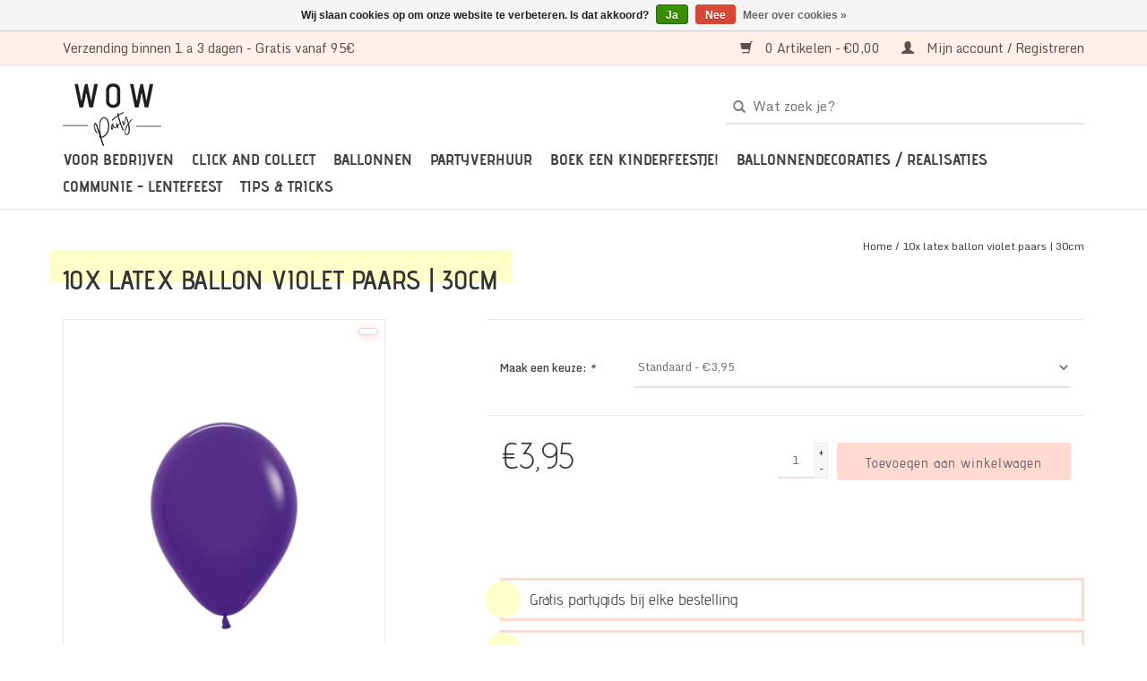

--- FILE ---
content_type: text/html;charset=utf-8
request_url: https://www.wowparty.be/10x-latex-ballon-violet-paars-30cm.html
body_size: 8951
content:
<!DOCTYPE html>
<html lang="nl">
  <head>
    <meta charset="utf-8"/>
<!-- [START] 'blocks/head.rain' -->
<!--

  (c) 2008-2026 Lightspeed Netherlands B.V.
  http://www.lightspeedhq.com
  Generated: 21-01-2026 @ 03:55:13

-->
<link rel="canonical" href="https://www.wowparty.be/10x-latex-ballon-violet-paars-30cm.html"/>
<link rel="alternate" href="https://www.wowparty.be/index.rss" type="application/rss+xml" title="Nieuwe producten"/>
<link href="https://cdn.webshopapp.com/assets/cookielaw.css?2025-02-20" rel="stylesheet" type="text/css"/>
<meta name="robots" content="noodp,noydir"/>
<meta name="google-site-verification" content="hfJ_eTYiVWCJipB2G-I6dceGUsColoNeBrTvstX_luM"/>
<meta property="og:url" content="https://www.wowparty.be/10x-latex-ballon-violet-paars-30cm.html?source=facebook"/>
<meta property="og:site_name" content="WOW Party"/>
<meta property="og:title" content="10x latex ballon violet paars | 30cm"/>
<meta property="og:description" content="10x latex ballon violet paars | 30cm"/>
<meta property="og:image" content="https://cdn.webshopapp.com/shops/305939/files/427038715/10x-latex-ballon-violet-paars-30cm.jpg"/>
<!--[if lt IE 9]>
<script src="https://cdn.webshopapp.com/assets/html5shiv.js?2025-02-20"></script>
<![endif]-->
<!-- [END] 'blocks/head.rain' -->
    <title>10x latex ballon violet paars | 30cm - WOW Party</title>
    <meta name="description" content="10x latex ballon violet paars | 30cm" />
    <meta name="keywords" content="10x, latex, ballon, violet, paars, |, 30cm, Ballonnenbogen, Ballonnenboog, themafeest, slaapfeestjes, kinderfeest, , heluim ballonnen, ballonnenslinger, ballonnendecoratie, kinderfeestje organiseren, sweet 16, feestpakketten, partypakketten, partydec" />
    <meta http-equiv="X-UA-Compatible" content="IE=edge,chrome=1">
    <meta name="viewport" content="width=device-width, initial-scale=1.0">
    <meta name="apple-mobile-web-app-capable" content="yes">
    <meta name="apple-mobile-web-app-status-bar-style" content="black">
    <meta name="facebook-domain-verification" content="fywm9z60tfhk3e14x7dx5hnrvrdb5i" />

    <link rel="shortcut icon" href="https://cdn.webshopapp.com/shops/305939/themes/173879/v/1140890/assets/favicon.ico?20220309094833" type="image/x-icon" />
    <link href='//fonts.googleapis.com/css?family=Monda:400,300,600' rel='stylesheet' type='text/css'>
    <link href='//fonts.googleapis.com/css?family=Paprika:400,300,600' rel='stylesheet' type='text/css'>
    <link rel="shortcut icon" href="https://cdn.webshopapp.com/shops/305939/themes/173879/v/1140890/assets/favicon.ico?20220309094833" type="image/x-icon" />
    <link rel="stylesheet" href="https://cdn.webshopapp.com/shops/305939/themes/173879/assets/bootstrap-min.css?2025112009202920201021210322" />
    <link rel="stylesheet" href="https://cdn.webshopapp.com/shops/305939/themes/173879/assets/style.css?2025112009202920201021210322" />
    <link rel="stylesheet" href="https://cdn.webshopapp.com/shops/305939/themes/173879/assets/settings.css?2025112009202920201021210322" />
    <link rel="stylesheet" href="https://cdn.webshopapp.com/assets/gui-2-0.css?2025-02-20" />
    <link rel="stylesheet" href="https://cdn.webshopapp.com/assets/gui-responsive-2-0.css?2025-02-20" />
    <link rel="stylesheet" href="https://cdn.webshopapp.com/shops/305939/themes/173879/assets/custom.css?2025112009202920201021210322" />
    
    <script src="https://cdn.webshopapp.com/assets/jquery-1-9-1.js?2025-02-20"></script>
    <script src="https://cdn.webshopapp.com/assets/jquery-ui-1-10-1.js?2025-02-20"></script>

    <script type="text/javascript" src="https://cdn.webshopapp.com/shops/305939/themes/173879/assets/global.js?2025112009202920201021210322"></script>
		<script type="text/javascript" src="https://cdn.webshopapp.com/shops/305939/themes/173879/assets/bootstrap-min.js?2025112009202920201021210322"></script>
    <script type="text/javascript" src="https://cdn.webshopapp.com/shops/305939/themes/173879/assets/jcarousel.js?2025112009202920201021210322"></script>
    <script type="text/javascript" src="https://cdn.webshopapp.com/assets/gui.js?2025-02-20"></script>
    <script type="text/javascript" src="https://cdn.webshopapp.com/assets/gui-responsive-2-0.js?2025-02-20"></script>

    <script type="text/javascript" src="https://cdn.webshopapp.com/shops/305939/themes/173879/assets/share42.js?2025112009202920201021210322"></script>

    <!--[if lt IE 9]>
    <link rel="stylesheet" href="https://cdn.webshopapp.com/shops/305939/themes/173879/assets/style-ie.css?2025112009202920201021210322" />
    <![endif]-->
    <link rel="stylesheet" media="print" href="https://cdn.webshopapp.com/shops/305939/themes/173879/assets/print-min.css?2025112009202920201021210322" />
    
    <link rel="stylesheet" href="https://cdn.webshopapp.com/shops/305939/themes/173879/assets/momof3.css?2025112009202920201021210322" />
  </head>
  <body>
    <header>
  <div class="topnav">
    <div class="container">
            	<div class="left">
        	
          
        	            <div class="topnav-text" style="margin-top: 3px;">
              Verzending binnen 1 a 3 dagen - Gratis vanaf 95€ 
            </div>
        	      	</div>
      
      <div class="right">
        <span role="region" aria-label="Winkelwagen">
          <a href="https://www.wowparty.be/cart/" title="Winkelwagen" class="cart">
            <span class="glyphicon glyphicon-shopping-cart"></span>
            0 Artikelen - €0,00
          </a>
        </span>
        <span>
          <a href="https://www.wowparty.be/account/" title="Mijn account" class="my-account">
            <span class="glyphicon glyphicon-user"></span>
                        	Mijn account / Registreren
                      </a>
        </span>
      </div>
    </div>
  </div>

  <div class="navigation container">
    <div class="align">
      <div class="burger">
        <button type="button" aria-label="Open menu">
          <img src="https://cdn.webshopapp.com/shops/305939/themes/173879/assets/hamburger.png?20251120091930" width="32" height="32" alt="Menu">
        </button>
      </div>

      				<!-- Mobile logo -->
        <div class="logo-mobile vertical logo">
          <a href="https://www.wowparty.be/" title="Ballonnendecorarties,  ballonnenbogen, feestpakketten, feestartikelen &amp; slaapfeestjes |snelle levering, gratis verzending va 60€|">
            <img src="https://cdn.webshopapp.com/shops/305939/themes/173879/v/1201433/assets/logo.png?20220309095621" alt="Ballonnendecorarties,  ballonnenbogen, feestpakketten, feestartikelen &amp; slaapfeestjes |snelle levering, gratis verzending va 60€|" />
          </a>
        </div>
      
      <nav class="nonbounce desktop vertical">
        <div class="header-inner-wrapper">
          <div class="header-inner-top">
            
						<!-- Desktop logo -->
            <div class="logo-desktop">
              <a href="https://www.wowparty.be/" title="Ballonnendecorarties,  ballonnenbogen, feestpakketten, feestartikelen &amp; slaapfeestjes |snelle levering, gratis verzending va 60€|">
                <img src="https://cdn.webshopapp.com/shops/305939/themes/173879/v/1201433/assets/logo.png?20220309095621" alt="Ballonnendecorarties,  ballonnenbogen, feestpakketten, feestartikelen &amp; slaapfeestjes |snelle levering, gratis verzending va 60€|" />
              </a>
            </div>
            
            <form action="https://www.wowparty.be/search/" method="get" id="formSearch" role="search">
              <input type="text" name="q" autocomplete="off" value="" aria-label="Zoeken"  placeholder="Wat zoek je?"/>
              <button type="submit" class="search-btn" title="Zoeken">
                <span class="glyphicon glyphicon-search"></span>
              </button>
            </form>
          </div>  
          
          <ul region="navigation" aria-label=Navigation menu>
            <li class="item home ">
              <a class="itemLink" href="https://www.wowparty.be/">Home</a>
            </li>
            
                          <li class="item">
                <a class="itemLink" href="https://www.wowparty.be/voor-bedrijven/" title="Voor bedrijven">
                  Voor bedrijven
                </a>
                              </li>
                          <li class="item sub">
                <a class="itemLink" href="https://www.wowparty.be/click-and-collect/" title="Click and Collect">
                  Click and Collect
                </a>
                                  <span class="glyphicon glyphicon-play"></span>
                  <ul class="subnav">
                    <div class="container">
                                              <li class="subitem">
                          <a class="subitemLink" href="https://www.wowparty.be/click-and-collect/opgeblazen-ballonnentrossen-met-helium/" title="Opgeblazen ballonnentrossen met helium">Opgeblazen ballonnentrossen met helium</a>
                                                  </li>
                                              <li class="subitem">
                          <a class="subitemLink" href="https://www.wowparty.be/click-and-collect/opgeblazen-ballonnenslinger-om-af-te-halen/" title="Opgeblazen ballonnenslinger om af te halen">Opgeblazen ballonnenslinger om af te halen</a>
                                                  </li>
                                              <li class="subitem">
                          <a class="subitemLink" href="https://www.wowparty.be/click-and-collect/cijfertorens-om-af-te-halen/" title="Cijfertorens om af te halen">Cijfertorens om af te halen</a>
                                                  </li>
                                              <li class="subitem">
                          <a class="subitemLink" href="https://www.wowparty.be/click-and-collect/opgeblazen-cijferballonnen-met-helium/" title="Opgeblazen cijferballonnen met helium">Opgeblazen cijferballonnen met helium</a>
                                                  </li>
                                              <li class="subitem">
                          <a class="subitemLink" href="https://www.wowparty.be/click-and-collect/opgeblazen-ballonnenblokken-met-naam/" title="Opgeblazen ballonnenblokken met naam">Opgeblazen ballonnenblokken met naam</a>
                                                  </li>
                                              <li class="subitem">
                          <a class="subitemLink" href="https://www.wowparty.be/click-and-collect/ballonnenpilaren/" title="Ballonnenpilaren">Ballonnenpilaren</a>
                                                  </li>
                                              <li class="subitem">
                          <a class="subitemLink" href="https://www.wowparty.be/click-and-collect/communie-lentefeest/" title="Communie - Lentefeest">Communie - Lentefeest</a>
                                                  </li>
                                          </div>  
                  </ul>
                              </li>
                          <li class="item sub">
                <a class="itemLink" href="https://www.wowparty.be/ballonnen/" title="Ballonnen">
                  Ballonnen
                </a>
                                  <span class="glyphicon glyphicon-play"></span>
                  <ul class="subnav">
                    <div class="container">
                                              <li class="subitem">
                          <a class="subitemLink" href="https://www.wowparty.be/ballonnen/ballonnen-benodigdheden/" title="Ballonnen benodigdheden">Ballonnen benodigdheden</a>
                                                  </li>
                                              <li class="subitem">
                          <a class="subitemLink" href="https://www.wowparty.be/ballonnen/gepersonaliseerde-ballonnen/" title="Gepersonaliseerde ballonnen ">Gepersonaliseerde ballonnen </a>
                                                  </li>
                                              <li class="subitem">
                          <a class="subitemLink" href="https://www.wowparty.be/ballonnen/ballonnenbox/" title="Ballonnenbox">Ballonnenbox</a>
                                                  </li>
                                              <li class="subitem">
                          <a class="subitemLink" href="https://www.wowparty.be/ballonnen/latex-ballonnen/" title="Latex ballonnen">Latex ballonnen</a>
                                                      <ul class="subnav">
                                                              <li class="subitem">
                                  <a class="subitemLink" href="https://www.wowparty.be/ballonnen/latex-ballonnen/mini-12cm/" title="Mini 12cm">Mini 12cm</a>
                                </li>
                                                              <li class="subitem">
                                  <a class="subitemLink" href="https://www.wowparty.be/ballonnen/latex-ballonnen/normaal-30cm/" title="Normaal 30cm">Normaal 30cm</a>
                                </li>
                                                              <li class="subitem">
                                  <a class="subitemLink" href="https://www.wowparty.be/ballonnen/latex-ballonnen/xl-45cm/" title="XL 45cm">XL 45cm</a>
                                </li>
                                                              <li class="subitem">
                                  <a class="subitemLink" href="https://www.wowparty.be/ballonnen/latex-ballonnen/xxl-91cm/" title="XXL 91cm">XXL 91cm</a>
                                </li>
                                                              <li class="subitem">
                                  <a class="subitemLink" href="https://www.wowparty.be/ballonnen/latex-ballonnen/bedrukte-latex-ballonnen/" title="Bedrukte latex ballonnen ">Bedrukte latex ballonnen </a>
                                </li>
                                                          </ul>
                                                  </li>
                                              <li class="subitem">
                          <a class="subitemLink" href="https://www.wowparty.be/ballonnen/letterballonnen/" title="Letterballonnen">Letterballonnen</a>
                                                  </li>
                                              <li class="subitem">
                          <a class="subitemLink" href="https://www.wowparty.be/ballonnen/helium-en-folieballonnen/" title="Helium en folieballonnen ">Helium en folieballonnen </a>
                                                      <ul class="subnav">
                                                              <li class="subitem">
                                  <a class="subitemLink" href="https://www.wowparty.be/ballonnen/helium-en-folieballonnen/cijferballonnen/" title="Cijferballonnen">Cijferballonnen</a>
                                </li>
                                                              <li class="subitem">
                                  <a class="subitemLink" href="https://www.wowparty.be/ballonnen/helium-en-folieballonnen/dieren/" title="Dieren">Dieren</a>
                                </li>
                                                              <li class="subitem">
                                  <a class="subitemLink" href="https://www.wowparty.be/ballonnen/helium-en-folieballonnen/disneyfiguren-tv-helden/" title="Disneyfiguren &amp; TV helden">Disneyfiguren &amp; TV helden</a>
                                </li>
                                                              <li class="subitem">
                                  <a class="subitemLink" href="https://www.wowparty.be/ballonnen/helium-en-folieballonnen/eten-drinken/" title="Eten &amp; Drinken">Eten &amp; Drinken</a>
                                </li>
                                                              <li class="subitem">
                                  <a class="subitemLink" href="https://www.wowparty.be/ballonnen/helium-en-folieballonnen/voertuigen-beroepen/" title="Voertuigen &amp; Beroepen">Voertuigen &amp; Beroepen</a>
                                </li>
                                                              <li class="subitem">
                                  <a class="subitemLink" href="https://www.wowparty.be/ballonnen/helium-en-folieballonnen/airfill-geen-helium-nodig/" title="Airfill (geen helium nodig!)">Airfill (geen helium nodig!)</a>
                                </li>
                                                          </ul>
                                                  </li>
                                              <li class="subitem">
                          <a class="subitemLink" href="https://www.wowparty.be/ballonnen/ballonnenbogen/" title="Ballonnenbogen">Ballonnenbogen</a>
                                                  </li>
                                              <li class="subitem">
                          <a class="subitemLink" href="https://www.wowparty.be/ballonnen/ballonnenpost/" title="Ballonnenpost!">Ballonnenpost!</a>
                                                      <ul class="subnav">
                                                              <li class="subitem">
                                  <a class="subitemLink" href="https://www.wowparty.be/ballonnen/ballonnenpost/momenten/" title="Momenten">Momenten</a>
                                </li>
                                                              <li class="subitem">
                                  <a class="subitemLink" href="https://www.wowparty.be/ballonnen/ballonnenpost/assortiment/" title="Assortiment">Assortiment</a>
                                </li>
                                                          </ul>
                                                  </li>
                                              <li class="subitem">
                          <a class="subitemLink" href="https://www.wowparty.be/ballonnen/ballonnen-per-kleur/" title="Ballonnen per kleur">Ballonnen per kleur</a>
                                                      <ul class="subnav">
                                                              <li class="subitem">
                                  <a class="subitemLink" href="https://www.wowparty.be/ballonnen/ballonnen-per-kleur/beige/" title="Beige">Beige</a>
                                </li>
                                                              <li class="subitem">
                                  <a class="subitemLink" href="https://www.wowparty.be/ballonnen/ballonnen-per-kleur/roze/" title="Roze">Roze</a>
                                </li>
                                                              <li class="subitem">
                                  <a class="subitemLink" href="https://www.wowparty.be/ballonnen/ballonnen-per-kleur/groen/" title="Groen">Groen</a>
                                </li>
                                                              <li class="subitem">
                                  <a class="subitemLink" href="https://www.wowparty.be/ballonnen/ballonnen-per-kleur/wit/" title="Wit">Wit</a>
                                </li>
                                                              <li class="subitem">
                                  <a class="subitemLink" href="https://www.wowparty.be/ballonnen/ballonnen-per-kleur/oranje/" title="Oranje">Oranje</a>
                                </li>
                                                              <li class="subitem">
                                  <a class="subitemLink" href="https://www.wowparty.be/ballonnen/ballonnen-per-kleur/bruin/" title="Bruin">Bruin</a>
                                </li>
                                                              <li class="subitem">
                                  <a class="subitemLink" href="https://www.wowparty.be/ballonnen/ballonnen-per-kleur/goud/" title="Goud">Goud</a>
                                </li>
                                                              <li class="subitem">
                                  <a class="subitemLink" href="https://www.wowparty.be/ballonnen/ballonnen-per-kleur/zilver/" title="Zilver">Zilver</a>
                                </li>
                                                              <li class="subitem">
                                  <a class="subitemLink" href="https://www.wowparty.be/ballonnen/ballonnen-per-kleur/rose-gold/" title="Rosé gold">Rosé gold</a>
                                </li>
                                                              <li class="subitem">
                                  <a class="subitemLink" href="https://www.wowparty.be/ballonnen/ballonnen-per-kleur/blauw/" title="Blauw">Blauw</a>
                                </li>
                                                              <li class="subitem">
                                  <a class="subitemLink" href="https://www.wowparty.be/ballonnen/ballonnen-per-kleur/paars/" title="Paars">Paars</a>
                                </li>
                                                              <li class="subitem">
                                  <a class="subitemLink" href="https://www.wowparty.be/ballonnen/ballonnen-per-kleur/geel/" title="Geel">Geel</a>
                                </li>
                                                              <li class="subitem">
                                  <a class="subitemLink" href="https://www.wowparty.be/ballonnen/ballonnen-per-kleur/rood/" title="Rood">Rood</a>
                                </li>
                                                              <li class="subitem">
                                  <a class="subitemLink" href="https://www.wowparty.be/ballonnen/ballonnen-per-kleur/pastel/" title="Pastel">Pastel</a>
                                </li>
                                                          </ul>
                                                  </li>
                                          </div>  
                  </ul>
                              </li>
                          <li class="item">
                <a class="itemLink" href="https://www.wowparty.be/partyverhuur/" title="Partyverhuur">
                  Partyverhuur
                </a>
                              </li>
                          <li class="item sub">
                <a class="itemLink" href="https://www.wowparty.be/boek-een-kinderfeestje/" title="Boek een kinderfeestje! ">
                  Boek een kinderfeestje! 
                </a>
                                  <span class="glyphicon glyphicon-play"></span>
                  <ul class="subnav">
                    <div class="container">
                                              <li class="subitem">
                          <a class="subitemLink" href="https://www.wowparty.be/boek-een-kinderfeestje/feestkoffer/" title="Feestkoffer">Feestkoffer</a>
                                                  </li>
                                              <li class="subitem">
                          <a class="subitemLink" href="https://www.wowparty.be/boek-een-kinderfeestje/slaapfeestjes/" title="Slaapfeestjes">Slaapfeestjes</a>
                                                  </li>
                                              <li class="subitem">
                          <a class="subitemLink" href="https://www.wowparty.be/boek-een-kinderfeestje/diy-compleet-kinderfeestje/" title="DIY compleet kinderfeestje! ">DIY compleet kinderfeestje! </a>
                                                  </li>
                                          </div>  
                  </ul>
                              </li>
                          <li class="item">
                <a class="itemLink" href="https://www.wowparty.be/ballonnendecoraties-realisaties/" title="Ballonnendecoraties / realisaties">
                  Ballonnendecoraties / realisaties
                </a>
                              </li>
                          <li class="item">
                <a class="itemLink" href="https://www.wowparty.be/communie-lentefeest/" title="Communie - Lentefeest">
                  Communie - Lentefeest
                </a>
                              </li>
            
                                          <li class="item sub">
                  <a class="itemLink" href="https://www.wowparty.be/blogs/wowparty/" title="TIPS &amp; TRICKS">TIPS &amp; TRICKS</a>
                  <ul class="subnav">
                    <div class="container">
                                          <li class="subitem">
                        <a class="subitemLink" href="https://www.wowparty.be/blogs/wowparty/wat-eet-je-op-een-kinderfeestje/" title="Wat eet je op een kinderfeestje? "  aria-label="Article Wat eet je op een kinderfeestje? ">Wat eet je op een kinderfeestje? </a>
                      </li>
                                          <li class="subitem">
                        <a class="subitemLink" href="https://www.wowparty.be/blogs/wowparty/hoe-gebruik-ik-een-ballonnendisk/" title="Hoe gebruik ik een ballonnendisk?"  aria-label="Article Hoe gebruik ik een ballonnendisk?">Hoe gebruik ik een ballonnendisk?</a>
                      </li>
                                          <li class="subitem">
                        <a class="subitemLink" href="https://www.wowparty.be/blogs/wowparty/wat-moet-je-weten-over-ballonnen/" title="Wat moet je weten over ballonnen?"  aria-label="Article Wat moet je weten over ballonnen?">Wat moet je weten over ballonnen?</a>
                      </li>
                                          <li class="subitem">
                        <a class="subitemLink" href="https://www.wowparty.be/blogs/wowparty/griezelig-lekker-halloween-hapjes-en-party-tips/" title="Griezelig lekker Halloween hapjes en party tips! "  aria-label="Article Griezelig lekker Halloween hapjes en party tips! ">Griezelig lekker Halloween hapjes en party tips! </a>
                      </li>
                                          <li class="subitem">
                        <a class="subitemLink" href="https://www.wowparty.be/blogs/wowparty/4-leukste-diy-uitnodiging-voor-een-kinderfeestje/" title="4 leukste DIY uitnodiging voor een kinderfeestje. "  aria-label="Article 4 leukste DIY uitnodiging voor een kinderfeestje. ">4 leukste DIY uitnodiging voor een kinderfeestje. </a>
                      </li>
                                        </div>
                  </ul>
                </li>
                          
                                          <li class="footerbrands item">
                  <a class="itemLink" href="https://www.wowparty.be/brands/" title="Merken">
                    Merken
                  </a>
                </li>
                          
                      </ul>
          
        </div>

        <span class="glyphicon glyphicon-remove"></span>
      </nav>
    </div>
  </div>
</header>
    <div class="wrapper">
      <div class="container content" role="main">
                <div>
  <div class="page-title row">
    <div class="col-sm-6 col-md-6">
      <h1 class="product-title highlight">
                  10x latex ballon violet paars | 30cm
              </h1>

          </div>

  	<div class="col-sm-6 col-md-6 breadcrumbs text-right" role="nav" aria-label="Breadcrumbs">
  <a href="https://www.wowparty.be/" title="Home">Home</a>

      / <a href="https://www.wowparty.be/10x-latex-ballon-violet-paars-30cm.html" aria-current="true">10x latex ballon violet paars | 30cm</a>
  </div>
	</div>

  <div class="product-wrap row">
    <div class="product-img col-sm-4 col-md-4" role="article" aria-label="Product images">
      
              <div class="usp">
          
        </div>
                
      
      <div class="zoombox">
        <div class="images">
                      <a class="zoom first" data-image-id="427038715">
                                              	<img src="https://cdn.webshopapp.com/shops/305939/files/427038715/1600x2048x2/10x-latex-ballon-violet-paars-30cm.jpg" alt="10x latex ballon violet paars | 30cm">
                                          </a>
                  </div>

        <div class="thumbs row">
                      <div class="col-xs-3 col-sm-4 col-md-4">
              <a data-image-id="427038715">
                                                    	<img src="https://cdn.webshopapp.com/shops/305939/files/427038715/156x230x1/10x-latex-ballon-violet-paars-30cm.jpg" alt="10x latex ballon violet paars | 30cm" title="10x latex ballon violet paars | 30cm"/>
                	                              </a>
            </div>
                  </div>
      </div>

    </div>

    <div class="product-info col-sm-8 col-md-7 col-md-offset-1">
      <form action="https://www.wowparty.be/cart/add/282020110/" id="product_configure_form" method="post">
                  <div class="product-option row" role="group" aria-label="Product aanpassen">
            <div class="col-md-12">
              <input type="hidden" name="bundle_id" id="product_configure_bundle_id" value="">
<div class="product-configure">
  <div class="product-configure-variants"  aria-label="Select an option of the product. This will reload the page to show the new option." role="region">
    <label for="product_configure_variants">Maak een keuze: <em aria-hidden="true">*</em></label>
    <select name="variant" id="product_configure_variants" onchange="document.getElementById('product_configure_form').action = 'https://www.wowparty.be/product/variants/142797977/'; document.getElementById('product_configure_form').submit();" aria-required="true">
      <option value="282020110" selected="selected">Standaard - €3,95</option>
    </select>
    <div class="product-configure-clear"></div>
  </div>
</div>

            </div>
          </div>
        
        <div class="product-price row">
          <div class="price-wrap col-xs-5 col-md-5">
                        <span class="price" style="line-height: 30px;">€3,95
                                        </span>
          </div>

          <div class="cart col-xs-7 col-md-7">
            <div class="cart">
                            	<input type="text" name="quantity" value="1" aria-label="Aantal" />
                <div class="change">
                  <button type="button" onclick="updateQuantity('up');" class="up" aria-label="Increase quantity by 1">+</button>
                  <button type="button" onclick="updateQuantity('down');" class="down" aria-label="Decrease quantity by 1">-</button>
                </div>
              	<button type="button" onclick="$('#product_configure_form').submit();" class="btn glyphicon glyphicon-shopping-cart" title="Toevoegen aan winkelwagen"  aria-label="Toevoegen aan winkelwagen">
                	<span aria-hidden="true">Toevoegen aan winkelwagen</span>
              	</button>
                          </div>
          </div>
        </div>
      </form>
      
      <div class="product-usps">
        <ul>
          <li class="product-usp">Gratis <i>partygids</i> bij elke bestelling</li>
          <li class="product-usp">Verzending binnen 1 à 2 werkdagen</li>
          <li class="product-usp">Ophalen gratis in ons feestmagazijn</li>
          <li class="product-usp">Wij maken jouw feestjes nog leuker</li>
          <li class="product-usp">Gratis verzending vanaf 75€</li>
          <li class="product-usp">Veilig & gemakkelijk online betalen</li>
        </ul>
      </div>    
      
    </div>
  </div>

	<div class="product-tabs row">
    <div class="col-md-12">   
      <div class="tabs">
        <ul>
          <li class="active col-2 information"><a rel="info" href="#">Informatie</a></li>
                    <li class="col-2 reviews"><a rel="reviews" href="#">Reviews <small>(0)</small></a></li>        </ul>
      </div>

      <div class="tabsPages">
        <div class="page info active">
          <table class="details">
                                      
                          <tr class="availability">
                <td>Beschikbaarheid:</td>
                                <td><span class="in-stock">Op voorraad</span>
                                    (20)
                                  </td>
                              </tr>
            
                          <tr class="deliverytime">
                <td>Levertijd:</td>
                <td>1-2 dagen</td>
              </tr>
            
            
          </table>

                    <div class="clearfix"></div>

          <h3>10x latex ballon: Violet paars</h3>
<p>- 10x violet latex ballonnen</p>
<p>- 30 cm</p>
<p>- geschikt voor Helium en lucht</p>
<p>Mooi in combinatie met lila, roze, pastel roze, goud, goud, ....</p>
<p>Deze ballonnen zijn gemaakt van 100% natuurlijke latex en zijn daarom 100% biologisch afbreekbaar. Ook wij denken graag mee aan het milieu! Op zoek naar nog meer leuke ballonnentips? </p>
<p>Lees zeker <a href="https://www.wowparty.be/blogs/wowparty/">ons blog!  </a></p>

                  </div>
        
        <div class="page reviews">
          
          <div class="bottom">
            <div class="right">
              <a href="https://www.wowparty.be/account/review/142797977/">Je beoordeling toevoegen</a>
            </div>
            <span>0</span> sterren op basis van <span>0</span> beoordelingen
          </div>
        </div>
      </div>
  	</div>
  </div>  
  
  <div class="product-actions row" role="complementary">
    <div class="social-media col-xs-12 col-md-4" role="group" aria-label="Share on social media">      
			<a rel="nofollow" href="#" data-count="fb" onclick="window.open('//www.facebook.com/sharer/sharer.php?u=https://www.wowparty.be/10x-latex-ballon-violet-paars-30cm.html', '_blank', 'scrollbars=0, resizable=1, menubar=0, left=100, top=100, width=550, height=440, toolbar=0, status=0');return false" class="share-facebook" title="Delen via Facebook" target="_blank">
      	<img src="https://cdn.webshopapp.com/shops/305939/themes/173879/assets/045-facebook.svg?2025112009202920201021210322" alt="Delen via Facebook" />
      </a>
      <a rel="nofollow" href="#" data-count="gplus" onclick="window.open('//plus.google.com/share?url=https://www.wowparty.be/10x-latex-ballon-violet-paars-30cm.html', '_blank', 'scrollbars=0, resizable=1, menubar=0, left=100, top=100, width=550, height=440, toolbar=0, status=0');return false" class="share-gplus" title="Delen via Google" target="_blank">
      	<img src="https://cdn.webshopapp.com/shops/305939/themes/173879/assets/035-google-plus.svg?2025112009202920201021210322" alt="Delen via Google" />
      </a>
      <a rel="nofollow" href="#" data-count="pin" onclick="window.open('//pinterest.com/pin/create/button/?url=https://www.wowparty.be/10x-latex-ballon-violet-paars-30cm.html&amp;media=https://cdn.webshopapp.com/shops/305939/files/427038715/300x250x2/10x-latex-ballon-violet-paars-30cm.jpg&amp;description=Muts%20met%20ponponnetje%3A%20Beige%20-%20Momof3', '_blank', 'scrollbars=0, resizable=1, menubar=0, left=100, top=100, width=600, height=300, toolbar=0, status=0');return false" class="share-pinterest" title="Pin It" target="_blank">
      	<img src="https://cdn.webshopapp.com/shops/305939/themes/173879/assets/026-pinterest.svg?2025112009202920201021210322" alt="Delen via Pinterest" />
      </a>
      <a rel="nofollow" href="#" onclick="window.open('//www.tumblr.com/share?v=3&amp;u=hhttps://www.wowparty.be/10x-latex-ballon-violet-paars-30cm.html', '_blank', 'scrollbars=0, resizable=1, menubar=0, left=100, top=100, width=450, height=440, toolbar=0, status=0');return false" class="share-tumblr" title="Delen via Tumblr" target="_blank">
      	<img src="https://cdn.webshopapp.com/shops/305939/themes/173879/assets/016-tumblr.svg?2025112009202920201021210322" alt="Delen via Tumblr" />
      </a>
      <a rel="nofollow" href="#" data-count="twi" onclick="window.open('//twitter.com/intent/tweet?text=10x%20latex%20ballon%20violet%20paars%20%7C%2030cm&amp;url=https://www.wowparty.be/10x-latex-ballon-violet-paars-30cm.html', '_blank', 'scrollbars=0, resizable=1, menubar=0, left=100, top=100, width=550, height=440, toolbar=0, status=0');return false" class="share-twitter" title="Delen via Twitter" target="_blank">
      	<img src="https://cdn.webshopapp.com/shops/305939/themes/173879/assets/014-twitter.svg?2025112009202920201021210322" alt="Delen via Twitter" />
      </a>
      
    </div>

    <div class="col-md-7 col-xs-12 col-md-offset-1">
      <div class="tags-actions row">
        <div class="tags col-xs-12 col-md-4" role="group" aria-label="Tags">
                            </div>

        <div class="actions col-xs-12 col-md-8 text-right" role="group" aria-label="Actions">
          <a href="https://www.wowparty.be/account/wishlistAdd/142797977/?variant_id=282020110" title="Aan verlanglijst toevoegen">
            Aan verlanglijst toevoegen
          </a> /
          <a href="https://www.wowparty.be/compare/add/282020110/" title="Toevoegen om te vergelijken">
            Toevoegen om te vergelijken
          </a> /
                    <a href="#" onclick="window.print(); return false;" title="Afdrukken">
            Afdrukken
          </a>
        </div>
      </div>
    </div>
  </div>

	
  		<div class="products related row">
      <div class="col-md-12">
        <h3 class="highlight">Dit vind je misschien ook leuk.</h3>
      </div>
            	<div class="product col-xs-6 col-sm-3 col-md-3">
  <div class="image-wrap">
    
        	<div class="usp">
      	
    	</div>
            
    
    <a href="https://www.wowparty.be/5x-latex-ballon-pastel-mat-lila.html" title="10x latex ballon: pastel mat lila">
                              <img src="https://cdn.webshopapp.com/shops/305939/files/387312754/262x276x1/10x-latex-ballon-pastel-mat-lila.jpg" width="262" height="276" alt="10x latex ballon: pastel mat lila" title="10x latex ballon: pastel mat lila" />
                </a>

    <div class="description text-center">
      <a href="https://www.wowparty.be/5x-latex-ballon-pastel-mat-lila.html" title="10x latex ballon: pastel mat lila">
                <div class="text">
                    10x latex ballon: pastel mat lila
                  </div>
      </a>
    </div>
  </div>

  <div class="info">
    <a href="https://www.wowparty.be/5x-latex-ballon-pastel-mat-lila.html" title="10x latex ballon: pastel mat lila" class="title">
  		      	10x latex ballon: pastel mat lila 
          </a>

    
    €3,95     
        
      
          <a href="https://www.wowparty.be/cart/add/255039851/" class="btn cart" title="">
        <span class="glyphicon glyphicon-shopping-cart"></span>
      </a>
    	</div>
</div>



            	<div class="product col-xs-6 col-sm-3 col-md-3">
  <div class="image-wrap">
    
        	<div class="usp">
      	
    	</div>
            
    
    <a href="https://www.wowparty.be/wow-ballonnenmix-blauw-lila.html" title="WOW ballonnenmix: Blauw / Lila">
                              <img src="https://cdn.webshopapp.com/shops/305939/files/412108071/262x276x1/wow-ballonnenmix-blauw-lila.jpg" width="262" height="276" alt="WOW ballonnenmix: Blauw / Lila" title="WOW ballonnenmix: Blauw / Lila" />
                </a>

    <div class="description text-center">
      <a href="https://www.wowparty.be/wow-ballonnenmix-blauw-lila.html" title="WOW ballonnenmix: Blauw / Lila">
                <div class="text">
                    WOW ballonnenmix: Blauw / Lila
                  </div>
      </a>
    </div>
  </div>

  <div class="info">
    <a href="https://www.wowparty.be/wow-ballonnenmix-blauw-lila.html" title="WOW ballonnenmix: Blauw / Lila" class="title">
  		      	WOW ballonnenmix: Blauw / Lila 
          </a>

    
    €9,50     
        
      
          <a href="https://www.wowparty.be/cart/add/272532335/" class="btn cart" title="">
        <span class="glyphicon glyphicon-shopping-cart"></span>
      </a>
    	</div>
</div>


<div class="clearfix visible-xs"></div>

            	<div class="product col-xs-6 col-sm-3 col-md-3">
  <div class="image-wrap">
    
        	<div class="usp">
      	
    	</div>
            
    
    <a href="https://www.wowparty.be/helium-tank-30-ballonnen-141946758.html" title="Helium tank 50 ballonnen">
                              <img src="https://cdn.webshopapp.com/shops/305939/files/478846436/262x276x1/helium-tank-50-ballonnen.jpg" width="262" height="276" alt="Helium tank 50 ballonnen" title="Helium tank 50 ballonnen" />
                </a>

    <div class="description text-center">
      <a href="https://www.wowparty.be/helium-tank-30-ballonnen-141946758.html" title="Helium tank 50 ballonnen">
                <div class="text">
                    Helium tank 50 ballonnen
                  </div>
      </a>
    </div>
  </div>

  <div class="info">
    <a href="https://www.wowparty.be/helium-tank-30-ballonnen-141946758.html" title="Helium tank 50 ballonnen" class="title">
  		      	Helium tank 50 ballonnen 
          </a>

    
    €59,50     
        
      
          <a href="https://www.wowparty.be/cart/add/280338552/" class="btn cart" title="">
        <span class="glyphicon glyphicon-shopping-cart"></span>
      </a>
    	</div>
</div>



            	<div class="product col-xs-6 col-sm-3 col-md-3">
  <div class="image-wrap">
    
        	<div class="usp">
      	
    	</div>
            
    
    <a href="https://www.wowparty.be/hi-float-gel-voor-heliumballonnen-150-ml.html" title="Hi float gel voor heliumballonnen 150 ml">
                              <img src="https://cdn.webshopapp.com/shops/305939/files/424718721/262x276x1/hi-float-gel-voor-heliumballonnen-150-ml.jpg" width="262" height="276" alt="Hi float gel voor heliumballonnen 150 ml" title="Hi float gel voor heliumballonnen 150 ml" />
                </a>

    <div class="description text-center">
      <a href="https://www.wowparty.be/hi-float-gel-voor-heliumballonnen-150-ml.html" title="Hi float gel voor heliumballonnen 150 ml">
                <div class="text">
                    Hi float gel voor heliumballonnen 150 ml
                  </div>
      </a>
    </div>
  </div>

  <div class="info">
    <a href="https://www.wowparty.be/hi-float-gel-voor-heliumballonnen-150-ml.html" title="Hi float gel voor heliumballonnen 150 ml" class="title">
  		      	Hi float gel voor heliumballonnen 150 ml 
          </a>

    
    €7,95     
        
      
          <a href="https://www.wowparty.be/cart/add/280341211/" class="btn cart" title="">
        <span class="glyphicon glyphicon-shopping-cart"></span>
      </a>
    	</div>
</div>


<div class="clearfix visible-xs"></div>

          </div>
	</div>


<script src="https://cdn.webshopapp.com/shops/305939/themes/173879/assets/jquery-zoom-min.js?2025112009202920201021210322" type="text/javascript"></script>
<script type="text/javascript">
function updateQuantity(way){
    var quantity = parseInt($('.cart input').val());

    if (way == 'up'){
        if (quantity < 20){
            quantity++;
        } else {
            quantity = 20;
        }
    } else {
        if (quantity > 1){
            quantity--;
        } else {
            quantity = 1;
        }
    }

    $('.cart input').val(quantity);
}
</script>

<div itemscope itemtype="https://schema.org/Product">
  <meta itemprop="name" content="10x latex ballon violet paars | 30cm">
  <meta itemprop="image" content="https://cdn.webshopapp.com/shops/305939/files/427038715/300x250x2/10x-latex-ballon-violet-paars-30cm.jpg" />    <meta itemprop="description" content="10x latex ballon violet paars | 30cm" />  <meta itemprop="itemCondition" itemtype="https://schema.org/OfferItemCondition" content="https://schema.org/NewCondition"/>
      

<div itemprop="offers" itemscope itemtype="https://schema.org/Offer">
      <meta itemprop="price" content="3.95" />
    <meta itemprop="priceCurrency" content="EUR" />
    <meta itemprop="validFrom" content="2026-01-21" />
  <meta itemprop="priceValidUntil" content="2026-04-21" />
  <meta itemprop="url" content="https://www.wowparty.be/10x-latex-ballon-violet-paars-30cm.html" />
   <meta itemprop="availability" content="https://schema.org/InStock"/>
  <meta itemprop="inventoryLevel" content="20" />
 </div>
</div>
      </div>

      <footer>

  <div class="social">
    <div class="container">
      <div class="row">
        <h1>Meld je aan voor onze nieuwsbrief</h1>
        
                  <form id="formNewsletter" action="https://www.wowparty.be/account/newsletter/" method="post" class="newsletter">
            <input type="hidden" name="key" value="e5e0b15410739a4c714dcff1ba98dd6e" />
            <input type="text" name="email" id="formNewsletterEmail" value="" placeholder="E-mail"/>
            <button type="submit" class="btn glyphicon glyphicon-send" title="Inschrijven"><span>Inschrijven</span></button>
          </form>
              </div>
      
      <div class="row">
                   <div class="social-media ">
            <div class="inline-block relative">
                            <a href="https://www.facebook.com/wowparty.be" class="social-icon facebook" target="_blank" aria-label="Facebook WOW Party">
              	<img src="https://cdn.webshopapp.com/shops/305939/themes/173879/assets/045-facebook.svg?2025112009202920201021210322" alt="Facebook WOW Party" />
              </a>
                                                                      <a href="https://www.pinterest.com/wowpartybe" class="social-icon pinterest" target="_blank" aria-label="Pinterest WOW Party">
              	<img src="https://cdn.webshopapp.com/shops/305939/themes/173879/assets/026-pinterest.svg?2025112009202920201021210322" alt="Pinterest WOW Party" />
              </a>
                                                                      <a href="https://www.instagram.com/wowparty.be/" class="social-icon instagram" target="_blank" aria-label="Instagram WOW Party">
              	<img src="https://cdn.webshopapp.com/shops/305939/themes/173879/assets/034-instagram.svg?2025112009202920201021210322" alt="Instagram WOW Party" />
              </a>
                            
                          </div>
          </div>
              </div>
    </div>
  </div>

  <div class="links">
    <div class="container">
      <div class="row">

        <div class="col-xs-12 col-sm-3 col-md-3" role="article" aria-label="Klantenservice links">
          <label class="footercollapse" for="_1">
            <strong>Klantenservice</strong>
            <span class="glyphicon glyphicon-chevron-down hidden-sm hidden-md hidden-lg"></span>
          </label>
          <input class="footercollapse_input hidden-md hidden-lg hidden-sm" id="_1" type="checkbox">
          <div class="list">
            <ul class="no-underline no-list-style">
                              <li>
                  <a href="https://www.wowparty.be/service/about/" title="Over ons" >
                    Over ons
                  </a>
                </li>
                              <li>
                  <a href="https://www.wowparty.be/service/general-terms-conditions/" title="Algemene voorwaarden" >
                    Algemene voorwaarden
                  </a>
                </li>
                              <li>
                  <a href="https://www.wowparty.be/service/disclaimer/" title="Disclaimer" >
                    Disclaimer
                  </a>
                </li>
                              <li>
                  <a href="https://www.wowparty.be/service/privacy-policy/" title="Privacy Policy" >
                    Privacy Policy
                  </a>
                </li>
                              <li>
                  <a href="https://www.wowparty.be/service/payment-methods/" title="Betaalmethoden" >
                    Betaalmethoden
                  </a>
                </li>
                              <li>
                  <a href="https://www.wowparty.be/service/shipping-returns/" title="Verzenden &amp; retourneren" >
                    Verzenden &amp; retourneren
                  </a>
                </li>
                              <li>
                  <a href="https://www.wowparty.be/service/" title="Klantenservice / FAQ" >
                    Klantenservice / FAQ
                  </a>
                </li>
                              <li>
                  <a href="https://www.wowparty.be/sitemap/" title="Sitemap" >
                    Sitemap
                  </a>
                </li>
                              <li>
                  <a href="https://www.wowparty.be/service/ecologie/" title="Ecologie" >
                    Ecologie
                  </a>
                </li>
                              <li>
                  <a href="https://www.wowparty.be/service/slaapfeestjes/" title="Slaapfeestjes" >
                    Slaapfeestjes
                  </a>
                </li>
                              <li>
                  <a href="https://www.wowparty.be/service/retourneren/" title="Retourneren" >
                    Retourneren
                  </a>
                </li>
                              <li>
                  <a href="https://www.wowparty.be/service/huurwaarborg-en-huurovereenkomsten/" title="Huurwaarborg en huurovereenkomsten " >
                    Huurwaarborg en huurovereenkomsten 
                  </a>
                </li>
                              <li>
                  <a href="https://www.wowparty.be/service/lookbook-ballonnen-en-partyverhuur-2023/" title="LOOKBOOK ballonnen en partyverhuur 2023" >
                    LOOKBOOK ballonnen en partyverhuur 2023
                  </a>
                </li>
                          </ul>
          </div>
        </div>

        <div class="col-xs-12 col-sm-3 col-md-3" role="article" aria-label="Producten links">
          <label class="footercollapse" for="_2">
            <strong>Producten</strong>
            <span class="glyphicon glyphicon-chevron-down hidden-sm hidden-md hidden-lg"></span>
          </label>
          <input class="footercollapse_input hidden-md hidden-lg hidden-sm" id="_2" type="checkbox">
          <div class="list">
            <ul>
              <li><a href="https://www.wowparty.be/collection/" title="Alle producten">Alle producten</a></li>
              <li><a href="https://www.wowparty.be/collection/?sort=newest" title="Nieuwe producten">Nieuwe producten</a></li>
              <li><a href="https://www.wowparty.be/collection/offers/" title="Aanbiedingen">Aanbiedingen</a></li>
                              <li><a href="https://www.wowparty.be/brands/" title="Merken">Merken</a></li>
                                          <li><a href="https://www.wowparty.be/index.rss" title="RSS-feed">RSS-feed</a></li>
            </ul>
          </div>
        </div>

        <div class="col-xs-12 col-sm-3 col-md-3" role="article" aria-label="Mijn account links">
          <label class="footercollapse" for="_3">
            <strong>
                              Mijn account
                          </strong>
            <span class="glyphicon glyphicon-chevron-down hidden-sm hidden-md hidden-lg"></span>
          </label>
          <input class="footercollapse_input hidden-md hidden-lg hidden-sm" id="_3" type="checkbox">

          <div class="list">
            <ul>
              
                                                <li><a href="https://www.wowparty.be/account/" title="Registreren">Registreren</a></li>
                                                                <li><a href="https://www.wowparty.be/account/orders/" title="Mijn bestellingen">Mijn bestellingen</a></li>
                                                                                              <li><a href="https://www.wowparty.be/account/wishlist/" title="Mijn verlanglijst">Mijn verlanglijst</a></li>
                                                                        </ul>
          </div>
        </div>

        <div class="col-xs-12 col-sm-3 col-md-3" role="article" aria-label="Company info">
          <label class="footercollapse" for="_4">
            <strong>
                              WOW Party
                          </strong>
            <span class="glyphicon glyphicon-chevron-down hidden-sm hidden-md hidden-lg"></span>
          </label>
          <input class="footercollapse_input hidden-md hidden-lg hidden-sm" id="_4" type="checkbox">

          <div class="list">
                          <span class="contact-description">ONLINE ALTIJD OPEN!<br>Opgeblazen ballonnen elke dag af te halen<br><br>Openingsuren:<br>Altijd welkom op afspraak<br><br><br>Heuvelstraat  11<br>2320 Hoogstraten<br><br> </span>
                                                  <div class="contact">
                <span class="glyphicon glyphicon-envelope"></span>
                <a href="/cdn-cgi/l/email-protection#93fafdf5fcd3e4fce4e3f2e1e7eabdf1f6" title="Email" aria-label="E-mail: info@wowparty.be">
                  <span class="__cf_email__" data-cfemail="c7aea9a1a887b0a8b0b7a6b5b3bee9a5a2">[email&#160;protected]</span>
                </a>
              </div>
                      </div>

                    
                  </div>
    	</div>
		</div>
  </div>
  
  <div class="copyright-payment">
    <div class="container">
      <div class="row">
        <div class="copyright col-md-6">
          © Copyright 2026 WOW Party
                    	-
          	          		<a href="https://insiting.com" title="Insiting Websites & Online Marketing"  target="_blank" aria-label="Webshop door Insiting">Webshop door Insiting</a>
          		          	                  </div>
        <div class="payments col-md-6 text-right">
                      <a href="https://www.wowparty.be/service/payment-methods/" title="PayPal">
              <img src="https://cdn.webshopapp.com/assets/icon-payment-paypalcp.png?2025-02-20" alt="PayPal" />
            </a>
                      <a href="https://www.wowparty.be/service/payment-methods/" title="Debit or Credit Card">
              <img src="https://cdn.webshopapp.com/assets/icon-payment-debitcredit.png?2025-02-20" alt="Debit or Credit Card" />
            </a>
                  </div>
      </div>
    </div>
  </div>
</footer>    </div>
    <!-- [START] 'blocks/body.rain' -->
<script data-cfasync="false" src="/cdn-cgi/scripts/5c5dd728/cloudflare-static/email-decode.min.js"></script><script>
(function () {
  var s = document.createElement('script');
  s.type = 'text/javascript';
  s.async = true;
  s.src = 'https://www.wowparty.be/services/stats/pageview.js?product=142797977&hash=831c';
  ( document.getElementsByTagName('head')[0] || document.getElementsByTagName('body')[0] ).appendChild(s);
})();
</script>
<script>
(function () {
  var s = document.createElement('script');
  s.type = 'text/javascript';
  s.async = true;
  s.src = 'https://chimpstatic.com/mcjs-connected/js/users/2d96c60a27acc3958edfaa2d2/9352d303d326635fa3e3da1e0.js';
  ( document.getElementsByTagName('head')[0] || document.getElementsByTagName('body')[0] ).appendChild(s);
})();
</script>
<script>
(function () {
  var s = document.createElement('script');
  s.type = 'text/javascript';
  s.async = true;
  s.src = 'https://app.reloadify.com/assets/popups.js?reloadify_account_id=59a5e3c8-0859-446e-8722-e8f0decff0b2';
  ( document.getElementsByTagName('head')[0] || document.getElementsByTagName('body')[0] ).appendChild(s);
})();
</script>
<script>
(function () {
  var s = document.createElement('script');
  s.type = 'text/javascript';
  s.async = true;
  s.src = 'https://mydigitalsales.cmdcbv.app/public/myDigitalSales-305939.js?app=mydigitalsales';
  ( document.getElementsByTagName('head')[0] || document.getElementsByTagName('body')[0] ).appendChild(s);
})();
</script>
<script>
(function () {
  var s = document.createElement('script');
  s.type = 'text/javascript';
  s.async = true;
  s.src = 'https://stocknotifier.cmdcbv.app/public/ls/stocknotifier-305939.js?shop_id=11810&t=1768882940';
  ( document.getElementsByTagName('head')[0] || document.getElementsByTagName('body')[0] ).appendChild(s);
})();
</script>
  <div class="wsa-cookielaw">
            Wij slaan cookies op om onze website te verbeteren. Is dat akkoord?
      <a href="https://www.wowparty.be/cookielaw/optIn/" class="wsa-cookielaw-button wsa-cookielaw-button-green" rel="nofollow" title="Ja">Ja</a>
      <a href="https://www.wowparty.be/cookielaw/optOut/" class="wsa-cookielaw-button wsa-cookielaw-button-red" rel="nofollow" title="Nee">Nee</a>
      <a href="https://www.wowparty.be/service/privacy-policy/" class="wsa-cookielaw-link" rel="nofollow" title="Meer over cookies">Meer over cookies &raquo;</a>
      </div>
<!-- [END] 'blocks/body.rain' -->
        
    <script async type="text/javascript" src="//static.klaviyo.com/onsite/js/klaviyo.js?company_id=RUx4EF"></script>
  </body>
</html>

--- FILE ---
content_type: image/svg+xml
request_url: https://cdn.webshopapp.com/shops/305939/themes/173879/assets/026-pinterest.svg?2025112009202920201021210322
body_size: 237
content:
<?xml version="1.0" encoding="iso-8859-1"?>
<!-- Generator: Adobe Illustrator 19.0.0, SVG Export Plug-In . SVG Version: 6.00 Build 0)  -->
<svg version="1.1" id="Capa_1" xmlns="http://www.w3.org/2000/svg" xmlns:xlink="http://www.w3.org/1999/xlink" x="0px" y="0px"
	 viewBox="0 0 511.977 511.977" style="enable-background:new 0 0 511.977 511.977;" xml:space="preserve">
<g>
	<g>
		<path d="M262.948,0C122.628,0,48.004,89.92,48.004,187.968c0,45.472,25.408,102.176,66.08,120.16
			c6.176,2.784,9.536,1.6,10.912-4.128c1.216-4.352,6.56-25.312,9.152-35.2c0.8-3.168,0.384-5.92-2.176-8.896
			c-13.504-15.616-24.224-44.064-24.224-70.752c0-68.384,54.368-134.784,146.88-134.784c80,0,135.968,51.968,135.968,126.304
			c0,84-44.448,142.112-102.208,142.112c-31.968,0-55.776-25.088-48.224-56.128c9.12-36.96,27.008-76.704,27.008-103.36
			c0-23.904-13.504-43.68-41.088-43.68c-32.544,0-58.944,32.224-58.944,75.488c0,27.488,9.728,46.048,9.728,46.048
			S144.676,371.2,138.692,395.488c-10.112,41.12,1.376,107.712,2.368,113.44c0.608,3.168,4.16,4.16,6.144,1.568
			c3.168-4.16,42.08-59.68,52.992-99.808c3.968-14.624,20.256-73.92,20.256-73.92c10.72,19.36,41.664,35.584,74.624,35.584
			c98.048,0,168.896-86.176,168.896-193.12C463.62,76.704,375.876,0,262.948,0z"/>
	</g>
</g>
<g>
</g>
<g>
</g>
<g>
</g>
<g>
</g>
<g>
</g>
<g>
</g>
<g>
</g>
<g>
</g>
<g>
</g>
<g>
</g>
<g>
</g>
<g>
</g>
<g>
</g>
<g>
</g>
<g>
</g>
</svg>


--- FILE ---
content_type: text/javascript;charset=utf-8
request_url: https://www.wowparty.be/services/stats/pageview.js?product=142797977&hash=831c
body_size: -413
content:
// SEOshop 21-01-2026 03:55:15